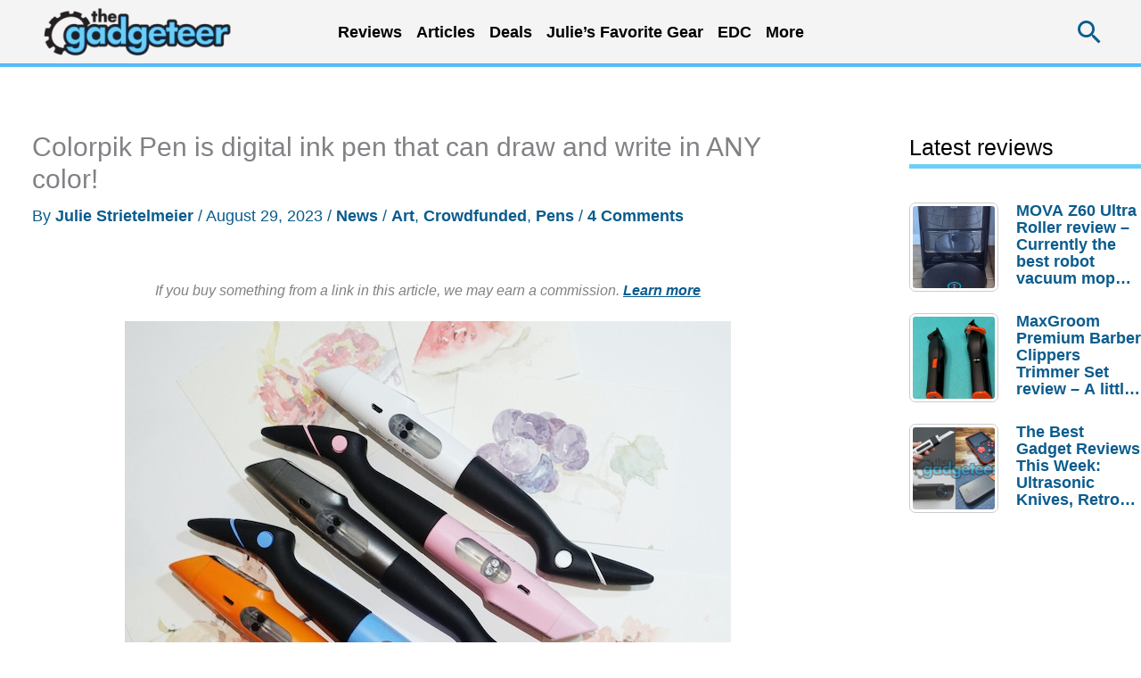

--- FILE ---
content_type: text/html; charset=utf-8
request_url: https://www.google.com/recaptcha/api2/aframe
body_size: 269
content:
<!DOCTYPE HTML><html><head><meta http-equiv="content-type" content="text/html; charset=UTF-8"></head><body><script nonce="vJ0pGYyCI8TUQHk0ZFdrlw">/** Anti-fraud and anti-abuse applications only. See google.com/recaptcha */ try{var clients={'sodar':'https://pagead2.googlesyndication.com/pagead/sodar?'};window.addEventListener("message",function(a){try{if(a.source===window.parent){var b=JSON.parse(a.data);var c=clients[b['id']];if(c){var d=document.createElement('img');d.src=c+b['params']+'&rc='+(localStorage.getItem("rc::a")?sessionStorage.getItem("rc::b"):"");window.document.body.appendChild(d);sessionStorage.setItem("rc::e",parseInt(sessionStorage.getItem("rc::e")||0)+1);localStorage.setItem("rc::h",'1762785232764');}}}catch(b){}});window.parent.postMessage("_grecaptcha_ready", "*");}catch(b){}</script></body></html>

--- FILE ---
content_type: text/html; charset=UTF-8
request_url: https://the-gadgeteer.com/wp-admin/admin-ajax.php
body_size: -383
content:
{"5":["586984","5","0","2025-11-10","2089","0"]}